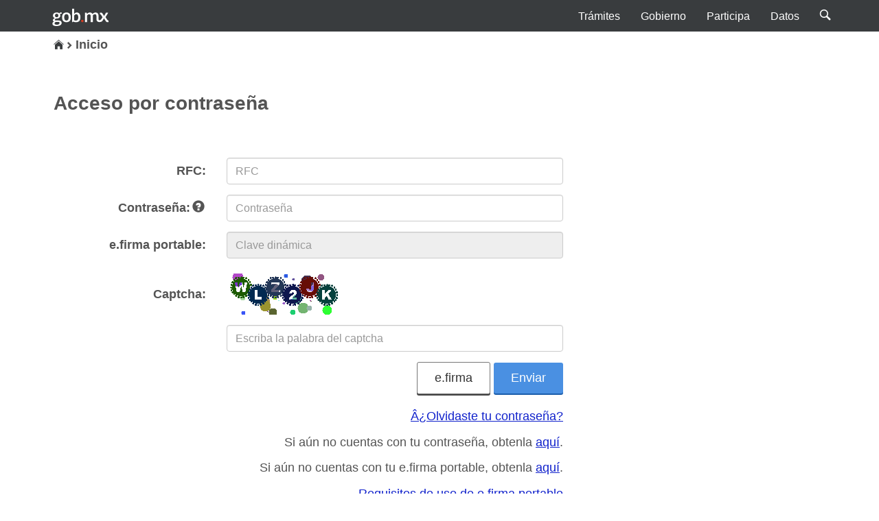

--- FILE ---
content_type: text/html;charset=ISO-8859-1
request_url: https://login.siat.sat.gob.mx/nidp/idff/sso?id=mat-ptsc-totp&sid=0&option=credential&sid=0&target=https%3A%2F%2Fwwwmat.sat.gob.mx%2Finformacion_fiscal%2Ffactura_electronica%2Fpaginas%2Fcomplemento_ine.aspx
body_size: 16620
content:
<!DOCTYPE html>












<html lang="es">
<head>
    <meta charset="ISO-8859-1">
    <meta http-equiv="X-UA-Compatible" content="IE=edge">
    <meta name="viewport" content="width=device-width, initial-scale=1">

    <!-- CSS -->
    <link href="../style/main.css" rel="stylesheet">
    <title>SAT Autenticaci&oacute;n</title>
</head>

<body style="padding-top: 0px;">

<!-- Contenido -->
<main class="page">
    <div class="container" style="width: 100%;" id="container">
        <ol id="breadcrumb" class="breadcrumb" hidden style="margin-left: 8px;"> </ol>
        <div class="row">
            <!-- Formulario horizontal, 2/3 como se indica en  GobMX-->
            <div class="col-sm-8 bottom-buffer">
                <!-- Titulo -->
                <div class="bottom-buffer" style="margin-left: 8px;">
                    <h3>Acceso por contrase&ntilde;a</h3>
                </div>
                <!-- Mensaje de error -->
                <div class="row" style="display: none;" id="divMsgError">
                    <div class="col-sm-12">
                        <div class="alert alert-danger" id="msgError"></div>
                    </div>
                </div>
                <!-- Formulario -->
                <form role="form" id="IDPLogin" name="IDPLogin" enctype="application/x-www-form-urlencoded"
                      method="POST"
                      class="form-horizontal" autocomplete="off">
                    <input type="hidden" name="option" value="credential">
                    
                    <input type="hidden" name="target" value="https://wwwmat.sat.gob.mx/informacion_fiscal/factura_electronica/paginas/complemento_ine.aspx">
                    

                    <div class="form-group">
                        <label class="col-sm-4 control-label" for="rfc">RFC:</label>
                        <div class="col-sm-8">
                            <input
                                    class="form-control"
                                    id="rfc"
                                    placeholder="RFC"
                                    type="text"
                                    name="Ecom_User_ID"
                                    size="25"
                                    value=""
                                    onblur="javascript:this.value = this.value.toUpperCase();"
                                    autocomplete="off"
                            >
                            <span id="msgErrorRfc"
                                  style="display: none; color: red; font-size: 11px; font-weight: initial;">Este campo es obligatorio.</span>
                        </div>
                    </div>

                    <div class="form-group">
                        <label class="col-sm-4 control-label" for="password">
                            Contrase&ntilde;a:
                            <span style="left: -2px;" class="glyphicon glyphicon-question-sign" aria-hidden="true"
                                  data-toggle="tooltip" data-placement="right"
                                  title="Esta contraseÃ±a es la misma de su CIEC o CIEC fortalecida"></span>
                        </label>
                        <div class="col-sm-8">
                            <input
                                    class="form-control"
                                    id="password"
                                    placeholder="Contrase&ntilde;a"
                                    type="password"
                                    name="Ecom_Password"
                                    size="25"
                                    maxlength="16"
                                    autocomplete="off"
                            >
                            <span id="msgErrorPass"
                                  style="display: none; color: red; font-size: 11px; font-weight: initial;">Este campo es obligatorio.</span>
                        </div>
                    </div>

                    <div class="form-group">
                        <label class="col-sm-4 control-label" for="claveDinamica">e.firma portable:</label>
                        <div class="col-sm-8">
                            <input class="form-control" disabled id="claveDinamica" placeholder="Clave din&aacute;mica"
                                   type="password">
                        </div>
                    </div>
					
                    
                    <div class="form-group">
                        <label class="col-sm-4 control-label" for="userCaptcha" style="padding-top: 25px;">Captcha:</label>
                        <label class="col-sm-3 control-label" id="divCaptcha">
                            <img src="[data-uri]">
                        </label>
                    </div>

                    <div class="form-group">
                        <div class="col-sm-4"></div>
                        <div class="col-sm-8">
                            <input class="form-control" id="userCaptcha" placeholder="Escriba la palabra del captcha" type="text" name="userCaptcha" size="25" maxlength="16" autocomplete="off" onkeyup="javascript:this.value=this.value.toUpperCase();">
                            <span id="msgErrorCap" style="display: none; color: red; font-size: 11px; font-weight: initial;">Este campo es obligatorio.</span>
                        </div>
                    </div>
                    


                    <div class="clearfix">
                        <div class="pull-right">
                            <button type="button" class="btn btn-default" id="buttonFiel">e.firma</button>
                            <input
                                    class="btn btn-primary"
                                    type="submit"
                                    value="Enviar"
                                    id="submit"
                                    name="submit">
                            </input>
                        </div>
                    </div>

                    <p style="text-align: right; padding-top: 20px;"><a id="linkPass">Â¿Olvidaste tu
                        contrase&ntilde;a?</a></p>

                    <p style="text-align: right">Si a&uacute;n no cuentas con tu contrase&ntilde;a, obtenla
                        <a href="https://portalsat.plataforma.sat.gob.mx/CIECInternet/CIECRegister/askRFC.action">aqu&iacute;</a>.
                    </p>

                    <p style="text-align: right">Si a&uacute;n no cuentas con tu e.firma portable, obtenla
                        <a href="https://www.siat.sat.gob.mx/PTSC/faces/pages/lanzador.jsf?url=/PTSC/asc/faces/pages/generar/authRFC.jsf&tipoLogeo=cs&target=principal&hostserver=https://aplicaciones.sat.gob.mx">aqu&iacute;</a>.
                    </p>

                    <p style="text-align: right"><a id="linkeFirma">Requisitos de uso de e.firma portable</a></p>

                </form>
            </div>
            <div class="col-sm-4">
                <div class="row"></div>
            </div>
        </div>

        <!-- popup requsitos e.firma -->
        <div id="reqEfirma" class="modal fade" role="dialog" style="display: none;">
            <div class="modal-dialog modal-lg" style="width: 90%;">

                <!-- Modal content-->
                <div class="modal-content">
                    <div class="modal-header">
                        <button type="button" class="close" data-dismiss="modal">&times;</button>
                        <h4 class="modal-title">Requisitos de uso de e.firma portable</h4>
                    </div>
                    <div class="modal-body">
                        <p style="text-align : justify;">
                            Para hacer uso de este servicio debes cumplir con los siguientes requisitos:
                        </p>
                        <p style="text-align : justify;">
                            e.firma vigente (archivos .cer y .key).si aÃºn no cuentas con ella, conoce los requisitos
                            para su trÃ¡mite, <a
                                href="http://www.sat.gob.mx/fichas_tematicas/fiel/Paginas/obtener_fiel.aspx"
                                target="_blank">aquÃ­.</a>
                        </p>
                        <p>
                            ContraseÃ±a (antes CIEC) actualizada, si no cuentas con ella, trÃ¡mitala
                            <a href="https://portalsat.plataforma.sat.gob.mx/CIECInternet/CIECCore/main.action"
                               target="_blank">aquÃ­.</a>
                        </p>
                        <p>
                            Correo electrÃ³nico registrado en BuzÃ³n TrÃ­butario, si deseas realizar el registro en este
                            momento, da clic
                            <a href="https://www.siat.sat.gob.mx/PTSC/index.jsp"
                               target="_blank">aquÃ­.</a>
                        </p>
                        <p>Para el aplicativo de administraciÃ³n ubicado en el portal de trÃ¡mites y servicios, los
                            requerimientos son:</p>
                        <p>
                        <ul>
                            <li>Internet Explorer 10 o superior</li>
                            <li>Firefox 30.0 o superior</li>
                            <li>Safari 6.1 o superior</li>
                            <li>Chrome 27.0 o superior</li>
                        </ul>
                        </p>
                        <p>
                            Dispositivo mÃ³vil (telÃ©fono inteligente o tableta), con los siguientes requerimientos
                            mÃ­nimos:
                        </p>
                        <p>
                        <ul>
                            <li>Servicio de Datos</li>
                            <li>SO Android 4.0 o superior</li>
                            <li>SO iOS7 o superior</li>
                        </ul>
                        </p>
                        <p>Contar con la app SAT mÃ³vil previamente instalada en el dispositivo, la cual podrÃ¡s descargar
                            a travÃ©s del Play Store o Apple Store.</p>
                    </div>
                    <div class="modal-footer">
                        <button type="button" class="btn btn-default" data-dismiss="modal">Cerrar</button>
                    </div>
                </div>

            </div>
        </div>
    </div>
</main>

<script type="text/javascript">
    //Variables globales
    var root = 'https://login.siat.sat.gob.mx/';
    var path = root + 'nidp/';
    var imagesPath = path + 'images/';
    var scriptsPath = path + 'javascripts/';
    var stylesPath = path + 'styles/';

    var showEncabezado = false;
    try {
        window.parent.document
        if (window.parent.document == undefined) {
            showEncabezado = false;
        } else {
            showEncabezado = true;
        }
    } catch (e) {
        showEncabezado = false;
    }
</script>

<!-- JS -->
<script src="https://oss.maxcdn.com/respond/1.4.2/respond.min.js"></script>
<script src="https://cdnjs.cloudflare.com/ajax/libs/ie8/0.2.2/ie8.js"></script>
<script src="../javascript/gobmx.js"></script>

<script>
    $gmx(document).ready(function () {
        //Validar error
        var error = '';

        if (error != "" || error.length != 0) {
            $('#msgError').html('<strong>Error!</strong> ' + error);
            $('#divMsgError').show();
        }

        //submit
        $("#IDPLogin").submit(function (event) {
            //Se validan los campos
            if (validate()) {
                $("#IDPLogin").submit();
            } else {
                event.preventDefault();
            }
        });

        //Link para olvidaste tu contraseÃ±a
        $('#linkPass').click(function () {
            $(location).attr('href', 'https://www.siat.sat.gob.mx/PTSC/auth/faces/pages/restablecer/rc_inicio.jsf')
        });
        //Link para requisitos de e.firma portable
        $('#linkeFirma').click(function () {
            //cargar en un DIV como popup la liga de los requisitos
            $("#reqEfirma").modal();
            $("#reqEfirma").show();
        });

        //Boton FIEL
        $('#buttonFiel').click(function () {
            $(location).attr('href', 'https://login.siat.sat.gob.mx/nidp/idff/sso?id=fiel&sid=0&option=credential&sid=0')
        });


        //funcion para validar los campos
        function validate() {
            $('#msgErrorRfc').hide();
            $('#msgErrorPass').hide();
            $('#msgErrorCap').hide();
            $('#rfc').css({'borderColor': '#ccc'});
            $('#password').css({'borderColor': '#ccc'});
            $('#userCaptcha').css({'borderColor': '#ccc'});

            var continuar = true;
            var rfcInput = $('#rfc').val();
            var passwordInput = $('#password').val();
            var jcaptchaInput = $('#userCaptcha').val();

            var error = '';
            if (rfcInput == '') {
                $('#rfc').css({'borderColor': '#D0021B'});
                $('#msgErrorRfc').show();

                $('#divMsgError').show();
                $('#msgError').html('<strong>Â¡Error de registro!</strong> no ha llenado varios campos requeridos. Por favor verifique.');
                continuar = false;
            }
            if (passwordInput == '') {
                $('#password').css({'borderColor': '#D0021B'});
                $('#msgErrorPass').show();
                continuar = false;
                $('#divMsgError').show();
                $('#msgError').html('<strong>Â¡Error de registro!</strong> no ha llenado varios campos requeridos. Por favor verifique.');
            }
			var vc = true;
            var ce = false;
            if(vc && !ce){
                var jcaptchaInput = $('#userCaptcha').val();
                if (jcaptchaInput == '') {
                    $('#userCaptcha').css({'borderColor': '#D0021B'});
                    $('#msgErrorCap').show();
                    continuar = false;
                    $('#divMsgError').show();
                    $('#msgError').html('<strong>Â¡Error de registro!</strong> no ha llenado varios campos requeridos. Por favor verifique.');
                }
            }
            return continuar;
        }
    });


</script>

</body>
</html>



--- FILE ---
content_type: image/svg+xml
request_url: https://login.siat.sat.gob.mx/nidp/images/gobmxlogo.svg
body_size: 3929
content:
<?xml version="1.0" encoding="utf-8"?>
<!-- Generator: Adobe Illustrator 16.0.0, SVG Export Plug-In . SVG Version: 6.00 Build 0)  -->
<!DOCTYPE svg PUBLIC "-//W3C//DTD SVG 1.1//EN" "http://www.w3.org/Graphics/SVG/1.1/DTD/svg11.dtd">
<svg version="1.1" id="Layer_1" xmlns:sketch="http://www.bohemiancoding.com/sketch/ns"
	 xmlns="http://www.w3.org/2000/svg" xmlns:xlink="http://www.w3.org/1999/xlink" x="0px" y="0px" width="126px" height="39px"
	 viewBox="0 0 126 39" enable-background="new 0 0 126 39" xml:space="preserve">
<title>GobMx Logo 2@3x</title>
<desc>Created with Sketch.</desc>
<g>
	<path fill="#FFFFFF" d="M16.699,12.395c3.113,0,4.687,0.989,5.553,1.911h0.192c0.097-1.194,0.322-2.013,1.925-2.013
		c0.804,0,1.766,0.205,2.344,0.443l-0.225,2.252c-0.673-0.103-1.123-0.103-1.509-0.103c-1.38,0-1.411,0.784-1.476,1.944
		c0.16,0.512,0.256,1.194,0.256,1.672c0,3.685-2.921,5.694-7.286,5.694c-0.159,0-0.513,0-0.738-0.034
		c-1.027,0.409-2.729,1.298-2.729,2.594c0,1.022,1.059,1.263,1.798,1.263h5.488c4.012,0,6.161,1.57,6.161,4.877
		C26.426,37.84,20.518,39,16.346,39c-2.696,0-7.895-0.614-7.895-4.641c0-2.353,1.573-3.512,2.953-4.295v-0.205
		c-1.7-0.58-1.99-1.604-1.99-2.389c0-2.013,1.958-3.275,3.66-3.922l-0.032-0.171c-2.247-0.751-3.595-2.457-3.595-4.912
		C9.478,14.714,12.27,12.395,16.699,12.395z M15.512,30.779c-0.9,0.17-2.952,1.092-2.952,3.002c0,2.148,2.567,2.559,4.556,2.559
		c2.312,0,5.168-0.717,5.201-3.273c0-1.365-0.707-2.287-2.73-2.287H15.512L15.512,30.779z M16.604,21.74
		c2.053,0,3.402-1.125,3.402-3.342c0-2.218-1.188-3.513-3.241-3.513c-2.183,0-3.306,1.331-3.306,3.547
		C13.458,20.104,14.421,21.74,16.604,21.74z"/>
	<path fill="#FFFFFF" d="M27.243,21.979c0-6.173,2.983-9.583,8.505-9.583c5.552,0,8.473,3.341,8.473,9.583
		c0,6.787-3.467,9.481-8.506,9.481C30.709,31.461,27.243,28.665,27.243,21.979z M40.048,21.979c0-4.707-1.765-6.377-4.3-6.377
		c-2.568,0-4.334,1.637-4.334,6.411c0,4.266,1.668,6.275,4.334,6.275C38.443,28.288,40.048,26.312,40.048,21.979z"/>
	<path fill="#FFFFFF" d="M46.803,4.891h4.107v6.311l-0.096,3.649l0.16,0.068c1.156-1.194,2.601-2.524,5.04-2.524
		c4.525,0,6.965,4.195,6.965,9.208c0,6.105-2.665,9.856-8.379,9.856c-1.83,0-3.787-0.237-5.873-1.33l-0.673,1.024h-1.252
		L46.803,4.891L46.803,4.891z M50.91,18.091v9.414c1.06,0.546,2.279,0.853,3.275,0.853c3.37,0,4.621-2.83,4.621-6.547
		c0-3.583-1.411-6.173-3.723-6.173C53.414,15.636,51.939,16.659,50.91,18.091z"/>
	<path fill="#D03A21" d="M66.586,26.65c1.38,0,2.409,1.024,2.409,2.455c0,1.365-1.029,2.354-2.409,2.354
		c-1.379,0-2.374-0.989-2.374-2.354C64.212,27.676,65.207,26.65,66.586,26.65z"/>
	<path fill="#FFFFFF" d="M115.27,26.891c-1.445-2.115-1.927-2.932-3.469-5.524c0.898-1.397,3.18-5.015,5.266-8.664H112.7
		c-1.667,3.172-3.079,5.458-3.657,6.48h-0.161c-0.897-1.466-1.573-2.626-2.599-4.195c-1.315-1.979-2.055-2.354-3.819-2.354
		c-0.547,0-1.026,0.034-1.638,0.068v2.831c0.609,0,1.314,0.307,2.054,1.365c1.22,1.739,1.894,2.863,3.083,4.774
		c-0.763,1.177-2,3.185-2.482,3.823c-0.487,0.642-1.623,2.113-3.162,2.113c-2.073,0-2.104-1.693-2.104-2.857c0-0.619,0-5.33,0-5.33
		c0-4.332-1.767-7.026-5.683-7.026c-1.988,0-4.043,0.818-6.033,2.899h-0.227c-0.864-1.843-2.438-2.899-4.748-2.899
		c-2.086,0-3.787,0.785-5.715,2.763l-0.224-0.034l-0.418-2.422h-3.435v18.453h4.108V18.398c0.931-1.466,2.662-2.524,4.237-2.524
		c1.925,0,2.855,1.365,2.855,4.161v11.121h4.105V18.193c0.964-1.466,2.602-2.319,4.174-2.319c1.959,0,2.891,1.365,2.891,4.161
		l-0.01,5.716c0,2.915,1.76,5.405,5.566,5.405c5.365,0,6.384-2.775,7.271-4.186c0.738-1.176,1.758-3.048,1.758-3.048h0.158
		c1.092,1.843,1.895,3.276,3.084,4.981c1.346,1.875,2.084,2.421,3.723,2.421c0.642,0,1.41-0.068,1.895-0.171v-2.934
		C116.585,28.188,115.941,27.744,115.27,26.891z"/>
</g>
</svg>


--- FILE ---
content_type: text/javascript
request_url: https://login.siat.sat.gob.mx/nidp/javascript/main.js
body_size: 11206
content:
//'use strict';

var MX = MX || {};

// Variable de la URL que se encuentra en Gruntfile.js para obtener la URl segun ambiente.
MX.root = 'https://framework-gb.cdn.gob.mx/qa/';
MX.emailService = '//tramites.beta.gob.mx/subscribe';
MX.trackingID = '';
var MX_path_aux = path;


MX.comscore = 'qa';
MX.path = MX.root + 'assets/';
MX.imagesPath = MX_path_aux + 'images/';
MX.scriptsPath = MX.path + 'scripts/';
MX.stylesPath = MX.path + 'styles/';

// console.log('MX.imagesPath: ' + MX.imagesPath);

MX.gobmxPath = 'https://www.gob.mx/';

/**
 * [getParse URL parse current URL]
 * @return {[string]} [url ID]
 */
var getParseURL = function () {
    var urlHost = window.location.host,
        urlPath = window.location.pathname,
        host = urlHost.toLowerCase().split('.'),
        path = urlPath.toLowerCase(),
        hostClean = host.slice(0, 2).join('.'),
        pathClean;

    if (!isNaN(host[0])) hostClean = urlHost;

    if (path.indexOf('.') !== -1) {
        var _end = path.indexOf('.');
        path = path.substring(0, _end);
    }

    if (path.indexOf('#') !== -1) {
        var _end = path.indexOf('#');
        path = path.substring(0, _end);
    }

    if (path.indexOf('?') !== -1) {
        var _end = path.indexOf('?');
        path = path.substring(0, _end);
    }

    if (path === '/') path = '/index';

    pathClean = path.replace(/\//g, ".");

    return hostClean + pathClean;
}

MX.trackingID = getParseURL();

MX.isMetaHelper = function () {
    var metas = document.getElementsByTagName('meta');

    function isMeta() {
        for (var i = 0; i < metas.length; i++) {
            if (metas[i].getAttribute('property') === 'gobmxhelper') {
                return metas[i].getAttribute('content');
            }
        }
    }

    if (isMeta() === 'no plugins') {
        return true;
    } else {
        return false;
    }
}

if (!MX.isMetaHelper()) {
    var WebFontConfig = {
        google: {families: ['Open+Sans:300italic,400italic,400,300,600,700:latin']}
    };
    (function () {
        try {
            var wf = document.createElement('script');
            wf.src = ('https:' == document.location.protocol ? 'https' : 'http') + MX_path_aux + 'javascript/webfont.js';
            wf.type = 'text/javascript';
            wf.async = 'true';
            var s = document.getElementsByTagName('script')[0];
            s.parentNode.insertBefore(wf, s);
        } catch (err) {
        }

    })();
}


MX.secBuilder = function () {
    var body = $('body');

    var navBar =
        '<header>' +
        '<nav class="navbar navbar-inverse navbar-fixed-top" role="navigation">' +
        '<div class="container">' +
        '<div class="navbar-header">' +
        '<button type="button" class="navbar-toggle collapsed" data-toggle="collapse" data-target="#navbarMainCollapse">' +
        '<span class="sr-only">Interruptor de Navegaci&oacute;n</span>' +
        '<span class="icon-bar"></span>' +
        '<span class="icon-bar"></span>' +
        '<span class="icon-bar"></span>' +
        '</button>' +
        '<a class="navbar-brand" href="' + MX.gobmxPath + '">' +
        '<img src="' + MX.imagesPath + 'gobmxlogo.svg" width="75" height="23" alt="PÃ¡gina de inicio, Gobierno de MÃ©xico">' +
        '</a>' +
        '</div>' +
        '<div class="collapse navbar-collapse" id="navbarMainCollapse">' +
        '<ul class="nav navbar-nav navbar-right">' +
        '<li><a href="' + MX.gobmxPath + 'tramites">Tr&aacute;mites</a></li>' +
        '<li><a href="' + MX.gobmxPath + 'gobierno">Gobierno</a></li>' +
        '<li><a href="' + MX.gobmxPath + 'participa">Participa</a></li>' +
	'<li><a href="http://datos.gob.mx" title="Datos Abiertos">Datos</a></li>'+
        '<li><a href="' + MX.gobmxPath + 'busqueda"><span class="sr-only">B&uacute;squeda</span><i class="icon-search"></i></a></li>' +
        '</ul>' +
        '</div>' +
        '</div>' +
        '</nav>' +
        '</header>';

    var footer =
        	'<footer class="main-footer">'+
	'<div class="list-info">'+
	'<div class="container">'+
	'<div class="row">'+
	'<div class="col-sm-4">'+
	'<h5>Enlaces</h5>'+
	'<ul>'+
	'<li><a href="' + MX.gobmxPath + 'accesibilidad">Declaraci&oacute;n de Accesibilidad</a></li>'+
	'<li><a href="' + MX.gobmxPath + 'privacidad">Pol&iacute;tica de privacidad</a></li>'+
	'<li><a href="' + MX.gobmxPath + 'terminos">T&eacute;rminos y Condiciones</a></li>'+
	'<li><a href="http://www.ordenjuridico.gob.mx" target="_blank">Marco Jur&iacute;dico</a></li>'+
	'<li><a href="http://portaltransparencia.gob.mx" target="_blank">Portal de Obligaciones de Transparencia</a></li>'+
	'<li><a href="https://www.infomex.org.mx/gobiernofederal/home.action" target="_blank">Sistema Infomex</a></li>'+
	'<li><a href="http://inicio.ifai.org.mx/SitePages/ifai.aspx" target="_blank">INAI</a></li>'+
	'<li><a href="' + MX.gobmxPath + 'sitemap">Mapa de sitio</a></li>'+
	'</ul>'+
	'</div>'+
	'<div class="col-sm-4">'+
	'<h5>&iquest;Qu&eacute; es gob.mx?</h5>'+
	'<p>Es el portal &uacute;nico de tr&aacute;mites, informaci&oacute;n y participaci&oacute;n ciudadana. <a href="' + MX.gobmxPath + 'que-es-gobmx">Leer m&aacute;s</a></p>'+
	'<ul>'+
	'<li><a href="' + MX.gobmxPath + 'en/index">English</a></li>'+
	'<li><a href="' + MX.gobmxPath + 'temas">Temas</a></li>'+
	'<li><a href="http://reformas.gob.mx" target="_blank">Reformas</a></li>'+
	'</ul>'+
	'</div>'+
	'<div class="col-sm-4">'+
	'<h5>Contacto</h5>'+
	// '<p>Insurgentes Sur 1735, Col. Guadalupe Inn.<br>Delegaci&oacute;n &Aacute;lvaro Obreg&oacute;n<br>M&eacute;xico, D.F. C.P. 01020</p> '+
	'<p>Mesa de ayuda: dudas e informaci&oacute;n <br /> gobmx@funcionpublica.gob.mx</p>'+
	// '<p><a href="' + MX.gobmxPath + 'atencion">Atenci&oacute;n Ciudadana</a></p>'+
	'<p><a href="' + MX.gobmxPath + 'tramites/ficha/presentacion-de-quejas-y-denuncias-en-la-sfp/SFP54">Denuncia contra servidores p&uacute;blicos</a></p>'+
	'</div>'+
	'</div>'+
	'<div class="row">'+
	'<div class="col-sm-4">'+
	'<form role="form" id="subscribete">'+
	'<fieldset><legend class="vh">Suscr&iacute;bete</legend>'+
	'<label for="email">Mantente informado. Suscr&iacute;bete.</label>'+
	'<div class="form-group-icon">'+
	'<input type="text" class="form-control" id="email" name="email" aria-label="Ingresa tu correo electr&oacute;nico" placeholder="usuario@ejemplo.com">'+
	'<button id="subscribe" type="button" class="blue-right btn"><span class="vh">Suscr&iacute;bete</span><i class="icon-caret-right"></i></button>'+
	'</div>'+
	'<div class="message-subscribe hidden"></div>'+
	'</fieldset>'+
	'</form>'+
	'</div>'+
	'<div class="col-sm-4 col-sm-offset-4">'+
	'<h5>S&iacute;guenos en</h5>'+
	'<ul class="list-inline">'+
	'<li><a class="social-icon facebook" target="_blank" href="https://www.facebook.com/gobmx" aria-label="Facebook de presidencia"></a></li>'+
	'<li><a class="social-icon twitter" target="_blank" href="https://twitter.com/gobmx" aria-label="Twitter de presidencia"></a></li>'+
	'</ul>'+
	'</div>'+
	'</div>'+
	'</div>'+
	'</div>'+
	'<div class="container">'+
	'<div class="row">'+
	'<div class="col-sm-4">'+
	'<img class="gobmx-footer" src="' + MX.imagesPath + 'gobmxlogo.svg" width="126" height="39" alt="P&aacute;gina de inicio, Gobierno de M&eacute;xico">'+
	'</div>'+
	'<div class="col-sm-4 col-sm-offset-4">'+
	'</div>'+
	'</div>'+
	'</div>'+
	'<img src="https://sb.scorecardresearch.com/p?c1=2&c2=17183199&ns_site=' + MX.comscore + '&name=' + MX.trackingID + '" height="1" width="1" alt="*" class="vh">'
	'</footer>';

    if(showEncabezado){
        body.prepend(navBar);
        body.append(footer);
        $('#container').css("margin-top", "45px");
        $('#container').css("width", "");

	var referrer = document.referrer;
        $("#breadcrumb").append("<li><a href=\"https://www.gob.mx\"><i class=\"icon icon-home\"></i></a></li>");
        if(referrer !== '' && referrer !== null && referrer.indexOf("siat.sat.gob.mx") === -1)
                $("#breadcrumb").append("<li id=\"tramiteCampo\"><a id=\"tramite\" href=\"" + document.referrer + "\">Tr&aacute;mite</a></li>");

        $("#breadcrumb").append("<li class=\"active\">Inicio</li>");
        $("#breadcrumb").show();

    }

    /* --- boton de suscribete --- */

    $('body').on('click', '#subscribe', function (e) {
        e.preventDefault();

        var re = /^(([^<>()[\]\\.,;:\s@\"]+(\.[^<>()[\]\\.,;:\s@\"]+)*)|(\".+\"))@((\[[0-9]{1,3}\.[0-9]{1,3}\.[0-9]{1,3}\.[0-9]{1,3}\])|(([a-zA-Z\-0-9]+\.)+[a-zA-Z]{2,}))$/;
        var dataString = $('#email').serialize();
        var email = $('#email').val();
        var url = MX.emailService;
        var successMessage = 'Agradecemos tu registro dentro de gob.mx. De esta manera estar&aacute;s informado sobre las principales acciones y decisiones del Gobierno de la Rep&uacute;blica.<br><br>Gracias por tu inter&eacute;s y colaboraci&oacute;n. Juntos construimos <a href="/">gob.mx</a>';
        var registeredMessage = 'Este correo electr&oacute;nico ya ha sido registrado.';
        var failMessage = 'No se pudo registrar el correo electr&oacute;nico.';
        var validEmail = 'Ingrese un email v&aacute;lido';

        if ($.trim(email).length == 0 || re.test(email) === false) {
            $('.message-subscribe').removeClass("hidden").html(validEmail);
            return false;
        } else {
            $('.message-subscribe').addClass("hidden").html();

            $.ajax({
                type: 'POST',
                data: "email=" + $('#email').val(),
                dataType: 'json',
                url: url
            }).done(function (data) {
                if (data.status == 'error') {
                    $('.message-subscribe').removeClass("hidden").html(registeredMessage);
                } else {
                    $('#email').val('');
                    $('#email').prop('disabled', true);
                    $('.message-subscribe').removeClass("hidden").html(successMessage);
                }
            }).fail(function () {
                $('.message-subscribe').removeClass("hidden").html(failMessage);
            });
        }
        return false;
    });

};

$(function () {
    MX.secBuilder();
    if (!Modernizr.svg) {
        var imgs = document.getElementsByTagName('img');
        var svgExtension = /.*\.svg$/;
        var l = imgs.length;
        for (var i = 0; i < l; i++) {
            if (imgs[i].src.match(svgExtension)) {
                imgs[i].src = imgs[i].src.slice(0, -3) + 'png';
            }
        }
    }

    /**
     * Vertically center Bootstrap 3 modals so they aren't always stuck at the top
     */
    function reposition() {
        var modal = $(this),
            dialog = modal.find('.modal-dialog');
        modal.css('display', 'block');

        // Dividing by two centers the modal exactly, but dividing by three
        // or four works better for larger screens.
        dialog.css("margin-top", Math.max(0, ($(window).height() - dialog.height()) / 2));
    }

    // Reposition when a modal is shown
    $('.modal').on('show.bs.modal', reposition);

    // Reposition when the window is resized
    $(window).on('resize', function () {
        $('.modal:visible').each(reposition);
    });

});

